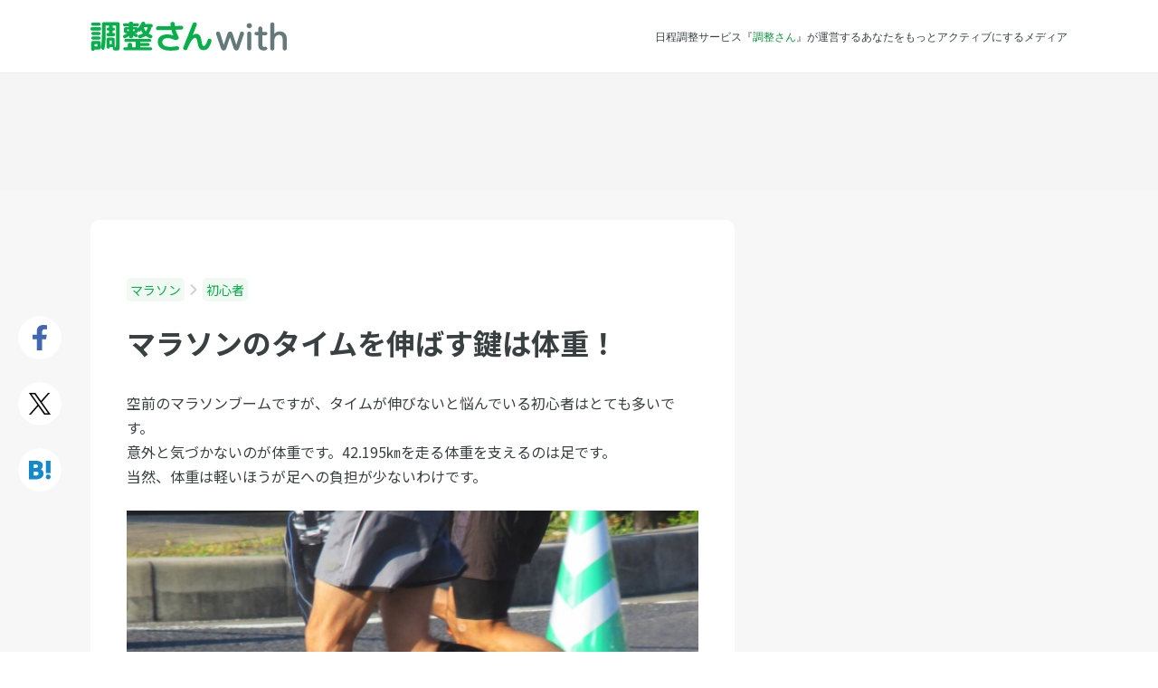

--- FILE ---
content_type: text/html; charset=UTF-8
request_url: https://chouseisan.com/l/post-114651/
body_size: 12405
content:
<!DOCTYPE html>
<html lang="ja">
<head>
	<meta charset="utf-8">
		<title>マラソンのタイムを伸ばす鍵は体重！   | 調整さん</title>
	<meta name="description" content="空前のマラソンブームですが、タイムが伸びないと悩んでいる初心者はとても多いです。 
意外と気づかないのが体重です。42.195㎞を走る体重を支えるのは足です。 
当然、体重は軽いほうが足への負担が少ないわけです。…">
	<meta name="keywords" content="マラソン,初心者,スケジュール調整,日程調整,出欠管理,出欠表,ツール,メール,無料">

	<meta http-equiv="X-UA-Compatible" content="IE=edge,chrome=1">
	<meta name="viewport" content="width=device-width, initial-scale=1.0,user-scalable=no">

	<link rel="preconnect" href="https://fonts.googleapis.com">
	<link rel="preconnect" href="https://fonts.gstatic.com" crossorigin>
	<link href="https://fonts.googleapis.com/css2?family=Noto+Sans+JP:wght@400;500;700&display=swap" rel="stylesheet">

	<!--	OGP-->
			<meta property="og:title" content="マラソンのタイムを伸ばす鍵は体重！   | 調整さん">
			<meta property="og:description" content="空前のマラソンブームですが、タイムが伸びないと悩んでいる初心者はとても多いです。 
意外と気づかないのが体重です。42.195㎞を走る体重を支えるのは足です。 
当然、体重は軽いほうが足への負担が少ないわけです。…">
			<meta property="og:site_name" content="調整さんwith - 日程調整サービスの『調整さん』が運営する新しいメディア">
			<meta property="og:type" content="article">
			<meta property="og:url" content="https://chouseisan.com/l/post-114651/">
			<meta property="og:image" content="https://with-asset.chouseisan.com/uploads/2018/07/22055236/GM7gn5vBeDOMIgn17LH2WQjXdIDLhayvxH3Jiism.jpeg">
			<meta property="og:app_id" content="468689003281672">
	
	<!-- Twitter Card -->
	<meta name="twitter:card" content="summary">
	<meta name="twitter:site" content="@chouseisan">

	<link rel="alternate" type="application/rss+xml" title="調整さん RSS Feed" href="https://chouseisan.com/l/feed/">
	<link rel="pingback" href="https://chouseisan.com/l/xmlrpc.php">

	<link rel="stylesheet" href="//maxcdn.bootstrapcdn.com/font-awesome/4.2.0/css/font-awesome.min.css">
	<link rel="stylesheet" href="https://with-asset.chouseisan.com/l/wp-content/themes/chouseisan/css/jquery/jquery-ui.css" media="all">

	<link rel="stylesheet" href="https://with-asset.chouseisan.com/l/wp-content/themes/chouseisan/css/webfont/style.css?1765343026" media="all">

			<link rel="stylesheet" href="https://with-asset.chouseisan.com/l/wp-content/themes/chouseisan/css/pc.css?1765343026" media="all">

	
	

	<!--[if lt IE 9]>
	<script src="https://with-asset.chouseisan.com/l/wp-content/themes/chouseisan/js/html5shiv.js" charst="UTF-8"></script>
	<script src="https://with-asset.chouseisan.com/l/wp-content/themes/chouseisan/js/css3-mediaqueries.js" charset="UTF-8"></script>
	<![endif]-->

	<script src="//ajax.googleapis.com/ajax/libs/jquery/1.11.1/jquery.min.js"></script>
	<script src="//ajax.googleapis.com/ajax/libs/jqueryui/1.10.4/jquery-ui.min.js"></script>
	<script src="//ajax.googleapis.com/ajax/libs/jqueryui/1.10.4/i18n/jquery-ui-i18n.min.js"></script>

			<!-- Google Tag Manager -->
		<script>(function(w,d,s,l,i){w[l]=w[l]||[];w[l].push({'gtm.start':
					new Date().getTime(),event:'gtm.js'});var f=d.getElementsByTagName(s)[0],
				j=d.createElement(s),dl=l!='dataLayer'?'&l='+l:'';j.async=true;j.src=
				'https://www.googletagmanager.com/gtm.js?id='+i+dl;f.parentNode.insertBefore(j,f);
			})(window,document,'script','dataLayer','GTM-WFR4ZK2');</script>
		<!-- End Google Tag Manager -->
				<script>
			(function (i, s, o, g, r, a, m) {
				i['GoogleAnalyticsObject'] = r;
				i[r] = i[r] || function () {
					(i[r].q = i[r].q || []).push(arguments)
				}, i[r].l = 1 * new Date();
				a = s.createElement(o),
					m = s.getElementsByTagName(o)[0];
				a.async = 1;
				a.src = g;
				m.parentNode.insertBefore(a, m)
			})(window, document, 'script', '//www.google-analytics.com/analytics.js', 'ga');
			ga('create', 'UA-799005-6', 'auto');

			// Optimizely Universal Analytics Integration
			window.optimizely = window.optimizely || [];
			window.optimizely.push("activateUniversalAnalytics");

			ga('send', 'pageview', {"dimension2": "マラソン", "dimension3": "初心者"});
		</script>
	    		<script src="https://www.googleoptimize.com/optimize.js?id=GTM-58TRRWW"></script>
	
	<meta name='robots' content='max-image-preview:large' />
	<style>img:is([sizes="auto" i], [sizes^="auto," i]) { contain-intrinsic-size: 3000px 1500px }</style>
	<script type="text/javascript" id="wpp-js" src="https://with-asset.chouseisan.com/l/wp-content/plugins/wordpress-popular-posts/assets/js/wpp.min.js?ver=7.3.6" data-sampling="0" data-sampling-rate="100" data-api-url="https://chouseisan.com/l/wp-json/wordpress-popular-posts" data-post-id="114651" data-token="99030abfad" data-lang="0" data-debug="0"></script>
<script type="text/javascript">
/* <![CDATA[ */
window._wpemojiSettings = {"baseUrl":"https:\/\/s.w.org\/images\/core\/emoji\/16.0.1\/72x72\/","ext":".png","svgUrl":"https:\/\/s.w.org\/images\/core\/emoji\/16.0.1\/svg\/","svgExt":".svg","source":{"concatemoji":"https:\/\/with-asset.chouseisan.com\/l\/wp-includes\/js\/wp-emoji-release.min.js?ver=6.8.3"}};
/*! This file is auto-generated */
!function(s,n){var o,i,e;function c(e){try{var t={supportTests:e,timestamp:(new Date).valueOf()};sessionStorage.setItem(o,JSON.stringify(t))}catch(e){}}function p(e,t,n){e.clearRect(0,0,e.canvas.width,e.canvas.height),e.fillText(t,0,0);var t=new Uint32Array(e.getImageData(0,0,e.canvas.width,e.canvas.height).data),a=(e.clearRect(0,0,e.canvas.width,e.canvas.height),e.fillText(n,0,0),new Uint32Array(e.getImageData(0,0,e.canvas.width,e.canvas.height).data));return t.every(function(e,t){return e===a[t]})}function u(e,t){e.clearRect(0,0,e.canvas.width,e.canvas.height),e.fillText(t,0,0);for(var n=e.getImageData(16,16,1,1),a=0;a<n.data.length;a++)if(0!==n.data[a])return!1;return!0}function f(e,t,n,a){switch(t){case"flag":return n(e,"\ud83c\udff3\ufe0f\u200d\u26a7\ufe0f","\ud83c\udff3\ufe0f\u200b\u26a7\ufe0f")?!1:!n(e,"\ud83c\udde8\ud83c\uddf6","\ud83c\udde8\u200b\ud83c\uddf6")&&!n(e,"\ud83c\udff4\udb40\udc67\udb40\udc62\udb40\udc65\udb40\udc6e\udb40\udc67\udb40\udc7f","\ud83c\udff4\u200b\udb40\udc67\u200b\udb40\udc62\u200b\udb40\udc65\u200b\udb40\udc6e\u200b\udb40\udc67\u200b\udb40\udc7f");case"emoji":return!a(e,"\ud83e\udedf")}return!1}function g(e,t,n,a){var r="undefined"!=typeof WorkerGlobalScope&&self instanceof WorkerGlobalScope?new OffscreenCanvas(300,150):s.createElement("canvas"),o=r.getContext("2d",{willReadFrequently:!0}),i=(o.textBaseline="top",o.font="600 32px Arial",{});return e.forEach(function(e){i[e]=t(o,e,n,a)}),i}function t(e){var t=s.createElement("script");t.src=e,t.defer=!0,s.head.appendChild(t)}"undefined"!=typeof Promise&&(o="wpEmojiSettingsSupports",i=["flag","emoji"],n.supports={everything:!0,everythingExceptFlag:!0},e=new Promise(function(e){s.addEventListener("DOMContentLoaded",e,{once:!0})}),new Promise(function(t){var n=function(){try{var e=JSON.parse(sessionStorage.getItem(o));if("object"==typeof e&&"number"==typeof e.timestamp&&(new Date).valueOf()<e.timestamp+604800&&"object"==typeof e.supportTests)return e.supportTests}catch(e){}return null}();if(!n){if("undefined"!=typeof Worker&&"undefined"!=typeof OffscreenCanvas&&"undefined"!=typeof URL&&URL.createObjectURL&&"undefined"!=typeof Blob)try{var e="postMessage("+g.toString()+"("+[JSON.stringify(i),f.toString(),p.toString(),u.toString()].join(",")+"));",a=new Blob([e],{type:"text/javascript"}),r=new Worker(URL.createObjectURL(a),{name:"wpTestEmojiSupports"});return void(r.onmessage=function(e){c(n=e.data),r.terminate(),t(n)})}catch(e){}c(n=g(i,f,p,u))}t(n)}).then(function(e){for(var t in e)n.supports[t]=e[t],n.supports.everything=n.supports.everything&&n.supports[t],"flag"!==t&&(n.supports.everythingExceptFlag=n.supports.everythingExceptFlag&&n.supports[t]);n.supports.everythingExceptFlag=n.supports.everythingExceptFlag&&!n.supports.flag,n.DOMReady=!1,n.readyCallback=function(){n.DOMReady=!0}}).then(function(){return e}).then(function(){var e;n.supports.everything||(n.readyCallback(),(e=n.source||{}).concatemoji?t(e.concatemoji):e.wpemoji&&e.twemoji&&(t(e.twemoji),t(e.wpemoji)))}))}((window,document),window._wpemojiSettings);
/* ]]> */
</script>
<style id='wp-emoji-styles-inline-css' type='text/css'>

	img.wp-smiley, img.emoji {
		display: inline !important;
		border: none !important;
		box-shadow: none !important;
		height: 1em !important;
		width: 1em !important;
		margin: 0 0.07em !important;
		vertical-align: -0.1em !important;
		background: none !important;
		padding: 0 !important;
	}
</style>
<link rel='stylesheet' id='wp-block-library-css' href='https://with-asset.chouseisan.com/l/wp-includes/css/dist/block-library/style.min.css?ver=6.8.3' type='text/css' media='all' />
<style id='classic-theme-styles-inline-css' type='text/css'>
/*! This file is auto-generated */
.wp-block-button__link{color:#fff;background-color:#32373c;border-radius:9999px;box-shadow:none;text-decoration:none;padding:calc(.667em + 2px) calc(1.333em + 2px);font-size:1.125em}.wp-block-file__button{background:#32373c;color:#fff;text-decoration:none}
</style>
<style id='global-styles-inline-css' type='text/css'>
:root{--wp--preset--aspect-ratio--square: 1;--wp--preset--aspect-ratio--4-3: 4/3;--wp--preset--aspect-ratio--3-4: 3/4;--wp--preset--aspect-ratio--3-2: 3/2;--wp--preset--aspect-ratio--2-3: 2/3;--wp--preset--aspect-ratio--16-9: 16/9;--wp--preset--aspect-ratio--9-16: 9/16;--wp--preset--color--black: #000000;--wp--preset--color--cyan-bluish-gray: #abb8c3;--wp--preset--color--white: #ffffff;--wp--preset--color--pale-pink: #f78da7;--wp--preset--color--vivid-red: #cf2e2e;--wp--preset--color--luminous-vivid-orange: #ff6900;--wp--preset--color--luminous-vivid-amber: #fcb900;--wp--preset--color--light-green-cyan: #7bdcb5;--wp--preset--color--vivid-green-cyan: #00d084;--wp--preset--color--pale-cyan-blue: #8ed1fc;--wp--preset--color--vivid-cyan-blue: #0693e3;--wp--preset--color--vivid-purple: #9b51e0;--wp--preset--gradient--vivid-cyan-blue-to-vivid-purple: linear-gradient(135deg,rgba(6,147,227,1) 0%,rgb(155,81,224) 100%);--wp--preset--gradient--light-green-cyan-to-vivid-green-cyan: linear-gradient(135deg,rgb(122,220,180) 0%,rgb(0,208,130) 100%);--wp--preset--gradient--luminous-vivid-amber-to-luminous-vivid-orange: linear-gradient(135deg,rgba(252,185,0,1) 0%,rgba(255,105,0,1) 100%);--wp--preset--gradient--luminous-vivid-orange-to-vivid-red: linear-gradient(135deg,rgba(255,105,0,1) 0%,rgb(207,46,46) 100%);--wp--preset--gradient--very-light-gray-to-cyan-bluish-gray: linear-gradient(135deg,rgb(238,238,238) 0%,rgb(169,184,195) 100%);--wp--preset--gradient--cool-to-warm-spectrum: linear-gradient(135deg,rgb(74,234,220) 0%,rgb(151,120,209) 20%,rgb(207,42,186) 40%,rgb(238,44,130) 60%,rgb(251,105,98) 80%,rgb(254,248,76) 100%);--wp--preset--gradient--blush-light-purple: linear-gradient(135deg,rgb(255,206,236) 0%,rgb(152,150,240) 100%);--wp--preset--gradient--blush-bordeaux: linear-gradient(135deg,rgb(254,205,165) 0%,rgb(254,45,45) 50%,rgb(107,0,62) 100%);--wp--preset--gradient--luminous-dusk: linear-gradient(135deg,rgb(255,203,112) 0%,rgb(199,81,192) 50%,rgb(65,88,208) 100%);--wp--preset--gradient--pale-ocean: linear-gradient(135deg,rgb(255,245,203) 0%,rgb(182,227,212) 50%,rgb(51,167,181) 100%);--wp--preset--gradient--electric-grass: linear-gradient(135deg,rgb(202,248,128) 0%,rgb(113,206,126) 100%);--wp--preset--gradient--midnight: linear-gradient(135deg,rgb(2,3,129) 0%,rgb(40,116,252) 100%);--wp--preset--font-size--small: 13px;--wp--preset--font-size--medium: 20px;--wp--preset--font-size--large: 36px;--wp--preset--font-size--x-large: 42px;--wp--preset--spacing--20: 0.44rem;--wp--preset--spacing--30: 0.67rem;--wp--preset--spacing--40: 1rem;--wp--preset--spacing--50: 1.5rem;--wp--preset--spacing--60: 2.25rem;--wp--preset--spacing--70: 3.38rem;--wp--preset--spacing--80: 5.06rem;--wp--preset--shadow--natural: 6px 6px 9px rgba(0, 0, 0, 0.2);--wp--preset--shadow--deep: 12px 12px 50px rgba(0, 0, 0, 0.4);--wp--preset--shadow--sharp: 6px 6px 0px rgba(0, 0, 0, 0.2);--wp--preset--shadow--outlined: 6px 6px 0px -3px rgba(255, 255, 255, 1), 6px 6px rgba(0, 0, 0, 1);--wp--preset--shadow--crisp: 6px 6px 0px rgba(0, 0, 0, 1);}:where(.is-layout-flex){gap: 0.5em;}:where(.is-layout-grid){gap: 0.5em;}body .is-layout-flex{display: flex;}.is-layout-flex{flex-wrap: wrap;align-items: center;}.is-layout-flex > :is(*, div){margin: 0;}body .is-layout-grid{display: grid;}.is-layout-grid > :is(*, div){margin: 0;}:where(.wp-block-columns.is-layout-flex){gap: 2em;}:where(.wp-block-columns.is-layout-grid){gap: 2em;}:where(.wp-block-post-template.is-layout-flex){gap: 1.25em;}:where(.wp-block-post-template.is-layout-grid){gap: 1.25em;}.has-black-color{color: var(--wp--preset--color--black) !important;}.has-cyan-bluish-gray-color{color: var(--wp--preset--color--cyan-bluish-gray) !important;}.has-white-color{color: var(--wp--preset--color--white) !important;}.has-pale-pink-color{color: var(--wp--preset--color--pale-pink) !important;}.has-vivid-red-color{color: var(--wp--preset--color--vivid-red) !important;}.has-luminous-vivid-orange-color{color: var(--wp--preset--color--luminous-vivid-orange) !important;}.has-luminous-vivid-amber-color{color: var(--wp--preset--color--luminous-vivid-amber) !important;}.has-light-green-cyan-color{color: var(--wp--preset--color--light-green-cyan) !important;}.has-vivid-green-cyan-color{color: var(--wp--preset--color--vivid-green-cyan) !important;}.has-pale-cyan-blue-color{color: var(--wp--preset--color--pale-cyan-blue) !important;}.has-vivid-cyan-blue-color{color: var(--wp--preset--color--vivid-cyan-blue) !important;}.has-vivid-purple-color{color: var(--wp--preset--color--vivid-purple) !important;}.has-black-background-color{background-color: var(--wp--preset--color--black) !important;}.has-cyan-bluish-gray-background-color{background-color: var(--wp--preset--color--cyan-bluish-gray) !important;}.has-white-background-color{background-color: var(--wp--preset--color--white) !important;}.has-pale-pink-background-color{background-color: var(--wp--preset--color--pale-pink) !important;}.has-vivid-red-background-color{background-color: var(--wp--preset--color--vivid-red) !important;}.has-luminous-vivid-orange-background-color{background-color: var(--wp--preset--color--luminous-vivid-orange) !important;}.has-luminous-vivid-amber-background-color{background-color: var(--wp--preset--color--luminous-vivid-amber) !important;}.has-light-green-cyan-background-color{background-color: var(--wp--preset--color--light-green-cyan) !important;}.has-vivid-green-cyan-background-color{background-color: var(--wp--preset--color--vivid-green-cyan) !important;}.has-pale-cyan-blue-background-color{background-color: var(--wp--preset--color--pale-cyan-blue) !important;}.has-vivid-cyan-blue-background-color{background-color: var(--wp--preset--color--vivid-cyan-blue) !important;}.has-vivid-purple-background-color{background-color: var(--wp--preset--color--vivid-purple) !important;}.has-black-border-color{border-color: var(--wp--preset--color--black) !important;}.has-cyan-bluish-gray-border-color{border-color: var(--wp--preset--color--cyan-bluish-gray) !important;}.has-white-border-color{border-color: var(--wp--preset--color--white) !important;}.has-pale-pink-border-color{border-color: var(--wp--preset--color--pale-pink) !important;}.has-vivid-red-border-color{border-color: var(--wp--preset--color--vivid-red) !important;}.has-luminous-vivid-orange-border-color{border-color: var(--wp--preset--color--luminous-vivid-orange) !important;}.has-luminous-vivid-amber-border-color{border-color: var(--wp--preset--color--luminous-vivid-amber) !important;}.has-light-green-cyan-border-color{border-color: var(--wp--preset--color--light-green-cyan) !important;}.has-vivid-green-cyan-border-color{border-color: var(--wp--preset--color--vivid-green-cyan) !important;}.has-pale-cyan-blue-border-color{border-color: var(--wp--preset--color--pale-cyan-blue) !important;}.has-vivid-cyan-blue-border-color{border-color: var(--wp--preset--color--vivid-cyan-blue) !important;}.has-vivid-purple-border-color{border-color: var(--wp--preset--color--vivid-purple) !important;}.has-vivid-cyan-blue-to-vivid-purple-gradient-background{background: var(--wp--preset--gradient--vivid-cyan-blue-to-vivid-purple) !important;}.has-light-green-cyan-to-vivid-green-cyan-gradient-background{background: var(--wp--preset--gradient--light-green-cyan-to-vivid-green-cyan) !important;}.has-luminous-vivid-amber-to-luminous-vivid-orange-gradient-background{background: var(--wp--preset--gradient--luminous-vivid-amber-to-luminous-vivid-orange) !important;}.has-luminous-vivid-orange-to-vivid-red-gradient-background{background: var(--wp--preset--gradient--luminous-vivid-orange-to-vivid-red) !important;}.has-very-light-gray-to-cyan-bluish-gray-gradient-background{background: var(--wp--preset--gradient--very-light-gray-to-cyan-bluish-gray) !important;}.has-cool-to-warm-spectrum-gradient-background{background: var(--wp--preset--gradient--cool-to-warm-spectrum) !important;}.has-blush-light-purple-gradient-background{background: var(--wp--preset--gradient--blush-light-purple) !important;}.has-blush-bordeaux-gradient-background{background: var(--wp--preset--gradient--blush-bordeaux) !important;}.has-luminous-dusk-gradient-background{background: var(--wp--preset--gradient--luminous-dusk) !important;}.has-pale-ocean-gradient-background{background: var(--wp--preset--gradient--pale-ocean) !important;}.has-electric-grass-gradient-background{background: var(--wp--preset--gradient--electric-grass) !important;}.has-midnight-gradient-background{background: var(--wp--preset--gradient--midnight) !important;}.has-small-font-size{font-size: var(--wp--preset--font-size--small) !important;}.has-medium-font-size{font-size: var(--wp--preset--font-size--medium) !important;}.has-large-font-size{font-size: var(--wp--preset--font-size--large) !important;}.has-x-large-font-size{font-size: var(--wp--preset--font-size--x-large) !important;}
:where(.wp-block-post-template.is-layout-flex){gap: 1.25em;}:where(.wp-block-post-template.is-layout-grid){gap: 1.25em;}
:where(.wp-block-columns.is-layout-flex){gap: 2em;}:where(.wp-block-columns.is-layout-grid){gap: 2em;}
:root :where(.wp-block-pullquote){font-size: 1.5em;line-height: 1.6;}
</style>
<link rel='stylesheet' id='toc-screen-css' href='https://with-asset.chouseisan.com/l/wp-content/plugins/table-of-contents-plus/screen.min.css?ver=2411.1' type='text/css' media='all' />
<link rel='stylesheet' id='wordpress-popular-posts-css-css' href='https://with-asset.chouseisan.com/l/wp-content/plugins/wordpress-popular-posts/assets/css/wpp.css?ver=7.3.6' type='text/css' media='all' />
<script type="text/javascript" src="https://with-asset.chouseisan.com/l/wp-includes/js/jquery/jquery.min.js?ver=3.7.1" id="jquery-core-js"></script>
<script type="text/javascript" src="https://with-asset.chouseisan.com/l/wp-includes/js/jquery/jquery-migrate.min.js?ver=3.4.1" id="jquery-migrate-js"></script>
<link rel="https://api.w.org/" href="https://chouseisan.com/l/wp-json/" /><link rel="alternate" title="JSON" type="application/json" href="https://chouseisan.com/l/wp-json/wp/v2/posts/114651" /><link rel="canonical" href="https://chouseisan.com/l/post-114651/" />
<link rel='shortlink' href='https://chouseisan.com/l/?p=114651' />
<link rel="alternate" title="oEmbed (JSON)" type="application/json+oembed" href="https://chouseisan.com/l/wp-json/oembed/1.0/embed?url=https%3A%2F%2Fchouseisan.com%2Fl%2Fpost-114651%2F" />
<link rel="alternate" title="oEmbed (XML)" type="text/xml+oembed" href="https://chouseisan.com/l/wp-json/oembed/1.0/embed?url=https%3A%2F%2Fchouseisan.com%2Fl%2Fpost-114651%2F&#038;format=xml" />
                <script>
                    var ajaxUrl = 'https://chouseisan.com/l/wp-admin/admin-ajax.php';
                </script>
                    <style id="wpp-loading-animation-styles">@-webkit-keyframes bgslide{from{background-position-x:0}to{background-position-x:-200%}}@keyframes bgslide{from{background-position-x:0}to{background-position-x:-200%}}.wpp-widget-block-placeholder,.wpp-shortcode-placeholder{margin:0 auto;width:60px;height:3px;background:#dd3737;background:linear-gradient(90deg,#dd3737 0%,#571313 10%,#dd3737 100%);background-size:200% auto;border-radius:3px;-webkit-animation:bgslide 1s infinite linear;animation:bgslide 1s infinite linear}</style>
            
		<script async src="https://securepubads.g.doubleclick.net/tag/js/gpt.js"></script>
			<!-- 自社GAMの広告タグここから -->
		<script>
			window.googletag = window.googletag || {cmd: []};
			googletag.cmd.push(function() {
								googletag.defineSlot('/21829358357/p_chouseisanwith_728x90_headerchokka', [[728,90],[970,90]], 'div-gpt-ad-1602659802175-0').addService(googletag.pubads());
				googletag.defineSlot('/21829358357/p_chouseisanwith_300x250_sidebarjoubu', [[300,250],[336,280]], 'div-gpt-ad-1602659993526-0').addService(googletag.pubads());
				googletag.defineSlot('/21829358357/p_chouseisanwith_970x250_saikabu', [[970,250],[970,90]], 'div-gpt-ad-1602659727708-0').addService(googletag.pubads());
				googletag.defineSlot('/21829358357/p_chouseisanwith_300x250_honbunshita-hidari', [[300,250],[336,280]], 'div-gpt-ad-1602660146165-0').addService(googletag.pubads());
				googletag.defineSlot('/21829358357/p_chouseisanwith_300x250_honbunshita-migi', [[300,250],[336,280]], 'div-gpt-ad-1602660076839-0').addService(googletag.pubads());
				googletag.defineSlot('/21829358357/p_chouseisanwith_300x250_sidebarmiddle', [[300,250],[336,280]], 'div-gpt-ad-1602659912212-0').addService(googletag.pubads());
								googletag.pubads().enableSingleRequest();
				googletag.enableServices();
			});
		</script>
		<!-- 自社GAMの広告タグここまで -->
	
	<!-- Geniee Wrapper Head Tag ここから -->
	<script>
		window.gnshbrequest = window.gnshbrequest || {cmd:[]};
		window.gnshbrequest.cmd.push(function(){
			window.gnshbrequest.registerPassback("1331854");
			window.gnshbrequest.registerPassback("1498823");
			window.gnshbrequest.registerPassback("1502648");
			window.gnshbrequest.registerPassback("1573433");
			window.gnshbrequest.registerPassback("1575453");
			window.gnshbrequest.forceInternalRequest();
		});
	</script>
	<script async src="https://cpt.geniee.jp/hb/v1/117399/141/wrapper.min.js"></script>
	<!-- Geniee Wrapper Head Tag ここまで -->
    <!-- アイモバイル系タグここから -->
<!--	<script async src="https://securepubads.g.doubleclick.net/tag/js/gpt.js"></script>-->
	<script>
		window.googletag = window.googletag || {cmd: []};
		googletag.cmd.push(function() {
			googletag.defineSlot('/9176203/1656907', [[336, 280], 'fluid', [300, 250]], 'div-gpt-ad-1563959976423-0')
				.defineSizeMapping(googletag.sizeMapping()
					.addSize([360, 0], [[336, 280],'fluid'])
					.addSize([320, 0], [[300, 250],'fluid'])
					.build())
				.addService(googletag.pubads());
			googletag.defineSlot('/9176203/1656908', ['fluid', [320, 100]], 'div-gpt-ad-1563960956456-0').addService(googletag.pubads());
			googletag.defineSlot('/9176203/1656909', ['fluid', [320, 50]], 'div-gpt-ad-1563960016953-0').addService(googletag.pubads());
			googletag.pubads().enableSingleRequest();
			googletag.enableServices();
		});
	</script>
	<!-- アイモバイル系タグここまで -->

	<script type="text/javascript" src="//js.gsspcln.jp/o/7477/a117399.js" async></script>
	<script type="text/javascript">!function (o) {
			o.gnsmod = o.gnsmod || {}, o.googletag = o.googletag || {}, googletag.cmd = googletag.cmd || [], googletag.cmd.push(function () {
				googletag.pubads().disableInitialLoad()
			}), gnsmod.refresh = function () {
				gnsmod.refreshCalled || (gnsmod.refreshCalled = !0, googletag.cmd.push(function () {
					googletag.pubads().refresh()
				}))
			}, setTimeout(function () {
				gnsmod.refresh("timeout")
			}, 5e3)
		}(window);
	</script>
</head>

<body class="wp-singular post-template-default single single-post postid-114651 single-format-standard wp-theme-chouseisan">
<!-- Google Tag Manager (noscript) -->
<noscript><iframe src="https://www.googletagmanager.com/ns.html?id=GTM-WFR4ZK2"
                  height="0" width="0" style="display:none;visibility:hidden"></iframe></noscript>
<!-- End Google Tag Manager (noscript) -->

<!--Facebook----------------------------------------------------->
<script>
	window.fbAsyncInit = function () {
		FB.init({
			appId: '289463101401424',
			xfbml: true,
			version: 'v2.6'
		});
	};

	(function (d, s, id) {
		var js, fjs = d.getElementsByTagName(s)[0];
		if (d.getElementById(id)) {
			return;
		}
		js = d.createElement(s);
		js.id = id;
		js.src = "//connect.facebook.net/en_US/sdk.js";
		fjs.parentNode.insertBefore(js, fjs);
	}(document, 'script', 'facebook-jssdk'));
</script>

<div id="fb-root"></div>
<script>(function (d, s, id) {
		var js, fjs = d.getElementsByTagName(s)[0];
		if (d.getElementById(id)) return;
		js = d.createElement(s);
		js.id = id;
		js.src = "//connect.facebook.net/ja_JP/sdk.js#xfbml=1&version=v2.6&appId=289463101401424";
		fjs.parentNode.insertBefore(js, fjs);
	}(document, 'script', 'facebook-jssdk'));</script>

<header id="header_pc" class="header header-post marathon post-114651 post type-post status-publish format-standard has-post-thumbnail hentry category-marathon category--marathon">
	<div class="header-inner-div">
		<div class="logo-div">
							<a href="https://chouseisan.com/l" title="調整さんwith">
					<img class="logo-img" src="https://with-asset.chouseisan.com/l/wp-content/themes/chouseisan/images/common/pc_sp/logo/logo_chouseisanwith-2.svg" alt="調整さんwith">
				</a>
					</div>
		<div class="catch-text-div">
										<p>日程調整サービス『<a href="/">調整さん</a>』が運営するあなたをもっとアクティブにするメディア</p>
					</div>
			</div>
</header>

	<script>
		$("body").addClass("marathon");
		$("body").addClass("red");
	</script>

	<div id="single_pc">
					<div class="post-top-ad-div">
				<!-- /21829358357/p_chouseisanwith_728x90_headerchokka -->
				<div id='div-gpt-ad-1602659802175-0' style='min-width: 728px; min-height: 90px;'>
					<script>
						googletag.cmd.push(function () {
							googletag.display('div-gpt-ad-1602659802175-0');
						});
					</script>
				</div>
			</div>
		
									<main class="main-content-main">

					<div class="main-content-inner clearfix">
						<div class="social-button-container">
							<ul class="social-button-ul clearfix">
								<li class="social-button-li facebook-button-li">
									<a
											class="btn"
											href="http://www.facebook.com/share.php?u=chouseisan.com/l/post-114651/?sns=fb"
											onclick="window.open(this.href, 'FBwindow', 'width=650, height=450, menubar=no, toolbar=no, scrollbars=yes'); return false;"
									>
									</a>
								</li>
								<li class="social-button-li twitter-button-li">
									<a
											class="btn"
											href="http://twitter.com/share?url=chouseisan.com/l/post-114651/?sns=tw&text=マラソンのタイムを伸ばす鍵は体重！ ｜ 調整さん chouseisan.com/l/post-114651/?sns=tw"
											target="_blank">
									</a>
								</li>
								<li class="social-button-li hatebu-button-li">
									<a
											class="btn"
											href="https://b.hatena.ne.jp/entry/panel/?url=https://chouseisan.com/l/post-114651/&btitle=マラソンのタイムを伸ばす鍵は体重！ ｜ 調整さん chouseisan.com/l/post-114651/"
											target="_blank">
									</a>
								</li>
							</ul>
						</div>

						<section class="post-content-section">

							<ul class="post-breadcrumb-ul clearfix">
																	<li>
										<a href="https://chouseisan.com/l/category/marathon/" itemprop="url">
											マラソン										</a>
									</li>
									<img class="icon"
									     src="https://with-asset.chouseisan.com/l/wp-content/themes/chouseisan/images/common/angle_right.svg">
																	<li>
										<a href="https://chouseisan.com/l/category/marathon/%e5%88%9d%e5%bf%83%e8%80%85-marathon/" itemprop="url">
											初心者										</a>
									</li>
									<img class="icon"
									     src="https://with-asset.chouseisan.com/l/wp-content/themes/chouseisan/images/common/angle_right.svg">
															</ul>

							<div class="post-meta-div">
								<div class="content-inner-div">
																		<h1 class="post-title-h1">
										マラソンのタイムを伸ばす鍵は体重！									</h1>
								</div>
							</div>

							<div class="post-div">
								
																	<div class="post-excerpt-div">
										<p>空前のマラソンブームですが、タイムが伸びないと悩んでいる初心者はとても多いです。<br />
意外と気づかないのが体重です。42.195㎞を走る体重を支えるのは足です。<br />
当然、体重は軽いほうが足への負担が少ないわけです。</p>
									</div>
								
								<div class="post-thumbnail-div">
									<img width="1400" height="937" src="https://with-asset.chouseisan.com/uploads/2018/07/22055236/GM7gn5vBeDOMIgn17LH2WQjXdIDLhayvxH3Jiism-1400x937.jpeg" class="eye-catch-img wp-post-image" alt="マラソンのタイムを伸ばす鍵は体重！" title="マラソンのタイムを伸ばす鍵は体重！" decoding="async" fetchpriority="high" />																	</div>

								<div class="post-content-div">
									<h2>マラソン選手は体脂肪率が低い！</h2>
<p>この数年マラソンブームでランナーが増えています。健康にも走る事はメリットが多いので走る人が多いのですが、膝の故障で断念する人もまた多いのが現実です。<br />
なぜ膝を痛めるのか、理由は大まかに2つです。ランニングフォームの問題か体重の問題です。<br />
ランニングフォームについてはコーチについて指導を受けると効率よく安全なフォームの指導を受けられます。<br />
体重については、足への負担を考えると軽いほうが足への負担が少なく、タイムにもそれは比例してきます。 </p>
<h2>タイムと体脂肪率の関係</h2>
<p>一流のマラソン選手は皆痩せ形で体脂肪率がとても低いです。<br />
理由は、最後まで足への負担が少なく走るためにはそういう体型が必要だからです。<br />
体脂肪率が低いということは、筋肉量が多いという事です。<br />
パワーは筋肉によって作られます。マラソンに重要な筋肉をしっかり鍛えて、いらない体脂肪は減らしていくようにトレーニングして行きましょう。<br />
体脂肪率とタイムは密接な関係があります。</p>
<h2>タイムを意識した練習法</h2>
<p>走るという運動は脂肪燃焼にはとても効果的な運動です。<br />
走ることを考えた体脂肪率は色々な考え方がありますが、一般的には男女共10％以下です。<br />
特に女性の場合、思春期には体脂肪が増える傾向があるので、この時期にタイムが下がってしまう人も多いです。<br />
正しいランニングフォームと適切な体脂肪率と筋肉量、この3つの要素がマラソンタイムには大きく関係をしてきます。</p>
<h2>体脂肪率は練習で減らす</h2>
<p>体脂肪率を減らすには走ることが効率的です。<br />
元々ランナーは走るトレーニングをしていますが、正しいランニングフォームをおぼえましょう。<br />
次に、大腿部の筋肉を鍛えましょう。筋肉量が上がると脂肪が減っていきます。<br />
足への負担軽減と長距離を走る持久力を筋肉がつけてくれます。</p>

																										</div>

								<div class="post-content-div tag-post-div">
									
																	</div>

																	<div class="pc-article-middle-ad-div clearfix">
										<div id="post_pc_center_middle_left_ad_div" class="left-ad-div">
											<!-- /21829358357/p_chouseisanwith_300x250_honbunshita-hidari -->
											<div id='div-gpt-ad-1602660146165-0'
											     style='min-width: 300px; min-height: 250px; max-width: 300px; max-height: 250px;'>
												<script>
													googletag.cmd.push(function () {
														googletag.display('div-gpt-ad-1602660146165-0');
													});
												</script>
											</div>
										</div>
										<div id="post_pc_center_middle_right_ad_div" class="right-ad-div">
											<!-- /21829358357/p_chouseisanwith_300x250_honbunshita-migi -->
											<div id='div-gpt-ad-1602660076839-0'
											     style='min-width: 300px; min-height: 250px; max-width: 300px; max-height: 250px;'>
												<script>
													googletag.cmd.push(function () {
														googletag.display('div-gpt-ad-1602660076839-0');
													});
												</script>
											</div>
										</div>
									</div>
								
																		<div class="relation-post-div">
		<div class="section-title-div">
			<h2>この記事を読んだ方はこんな記事も読んでいます</h2>
		</div>
		<ul class="relation-post-ul clearfix">
							<a href="https://chouseisan.com/l/post-114657/" title="マラソンでは5km毎のラップタイムが目安" class="relation-post-wrap">
					<li class="relation-post-li clearfix">
						<div class="post-thumb-div">
															<img width="170" height="105" src="https://with-asset.chouseisan.com/uploads/2018/07/22055254/YnsOLEQIGRDniwEwoZD2zny3MqJ5TImYfh90oiMR-170x105.jpeg" class="attachment-custom-thumb-size size-custom-thumb-size wp-post-image" alt="" decoding="async" />													</div>

						<div class="relation-post-category-contents">
							<h5 class="sub-article-title-h5">
								マラソンでは5km毎のラップタイムが目安							</h5>
							<ul class="relation-post-category-ul clearfix">
																	<li class="relation-post-category-li">
										<div class="relation-post-category-label">
																		<span>
																			マラソン																		</span>
										</div>
									</li>
																	<li class="relation-post-category-li">
										<div class="relation-post-category-label">
																		<span>
																			トレーニング																		</span>
										</div>
									</li>
															</ul>
						</div>
					</li>
				</a>
							<a href="https://chouseisan.com/l/post-114653/" title="マラソンの距離は何故42.195kmなのか？" class="relation-post-wrap">
					<li class="relation-post-li clearfix">
						<div class="post-thumb-div">
															<img width="158" height="105" src="https://with-asset.chouseisan.com/uploads/2018/07/22055244/nfedD7N9EzklVSgU2Y3H5P5uHYKUu7aeVvlD8Xl2-158x105.jpeg" class="attachment-custom-thumb-size size-custom-thumb-size wp-post-image" alt="" decoding="async" />													</div>

						<div class="relation-post-category-contents">
							<h5 class="sub-article-title-h5">
								マラソンの距離は何故42.195kmなのか？							</h5>
							<ul class="relation-post-category-ul clearfix">
																	<li class="relation-post-category-li">
										<div class="relation-post-category-label">
																		<span>
																			マラソン																		</span>
										</div>
									</li>
																	<li class="relation-post-category-li">
										<div class="relation-post-category-label">
																		<span>
																			雑学																		</span>
										</div>
									</li>
															</ul>
						</div>
					</li>
				</a>
							<a href="https://chouseisan.com/l/post-118201/" title="マラソンの「遅い」世界記録保持者「金栗四三」とは誰？" class="relation-post-wrap">
					<li class="relation-post-li clearfix">
						<div class="post-thumb-div">
															<img width="190" height="105" src="https://with-asset.chouseisan.com/uploads/2018/07/22185344/DCZck1Hfz2kaNo5G4mZ5lftLfttMFjfQQiF12muN-190x105.jpeg" class="attachment-custom-thumb-size size-custom-thumb-size wp-post-image" alt="" decoding="async" loading="lazy" />													</div>

						<div class="relation-post-category-contents">
							<h5 class="sub-article-title-h5">
								マラソンの「遅い」世界記録保持者「金栗四三」とは誰？							</h5>
							<ul class="relation-post-category-ul clearfix">
																	<li class="relation-post-category-li">
										<div class="relation-post-category-label">
																		<span>
																			マラソン																		</span>
										</div>
									</li>
																	<li class="relation-post-category-li">
										<div class="relation-post-category-label">
																		<span>
																			雑学																		</span>
										</div>
									</li>
															</ul>
						</div>
					</li>
				</a>
							<a href="https://chouseisan.com/l/post-117770/" title="大記録の裏にペースメーカーあり！マラソンのペースメーカーとは？" class="relation-post-wrap">
					<li class="relation-post-li clearfix">
						<div class="post-thumb-div">
															<img width="158" height="105" src="https://with-asset.chouseisan.com/uploads/2018/07/22180137/lVLk2uz7I1O5RS1MgDflvC8spEOUGgPiBtdlgbKK-158x105.jpeg" class="attachment-custom-thumb-size size-custom-thumb-size wp-post-image" alt="" decoding="async" loading="lazy" />													</div>

						<div class="relation-post-category-contents">
							<h5 class="sub-article-title-h5">
								大記録の裏にペースメーカーあり！マラソンのペースメーカーとは？							</h5>
							<ul class="relation-post-category-ul clearfix">
																	<li class="relation-post-category-li">
										<div class="relation-post-category-label">
																		<span>
																			マラソン																		</span>
										</div>
									</li>
																	<li class="relation-post-category-li">
										<div class="relation-post-category-label">
																		<span>
																			雑学																		</span>
										</div>
									</li>
															</ul>
						</div>
					</li>
				</a>
					</ul>
	</div>
																								</div>
						</section>
						
<div id="sidebar_pc" class="right-content-div">

			
<div id="post_pc_header_ad_div" class="right-ad-div">
			<!-- /21829358357/p_chouseisanwith_300x250_sidebarjoubu -->
		<div id='div-gpt-ad-1602659993526-0' style='min-width: 300px; min-height: 250px;'>
			<script>
				googletag.cmd.push(function () {
					googletag.display('div-gpt-ad-1602659993526-0');
				});
			</script>
		</div>
	</div>
			<div id="post_pc_middle_ad_div" class="right-ad-div">
		<!-- /21829358357/p_chouseisanwith_300x250_sidebarmiddle -->
		<div id='div-gpt-ad-1602659912212-0' style='min-width: 300px; min-height: 250px;'>
			<script>
				googletag.cmd.push(function() { googletag.display('div-gpt-ad-1602659912212-0'); });
			</script>
		</div>
	</div>
		<!--おすすめサービス-->
<section class="recommend-service-section clearfix">
	<div class="section-title-div">
		<h2>おすすめサービス</h2>
	</div>
	<ul class="recommend-service-ul">
		<li class="recommend-service-ul__timerex">
			<a href="https://timerex.net/?utm_source=chouseisan_with&utm_medium=referral&utm_content=sidebar_top_banner&utm_campaign=chouseisan_with_sidebar" target="_blank">
				<img src="https://with-asset.chouseisan.com/l/wp-content/themes/chouseisan/images/common/ad_banner/timerex_pr_300_250@2x.png" alt="日程調整自動化サービス「TimeRex（タイムレックス）」">
			</a>
		</li>
					<li>
				<a href="/business?utm_source=chouseisan_with&utm_medium=referral&utm_content=sidebar_banner&utm_campaign=chouseisan_with_sidebar" target="_blank">
					<img src="https://with-asset.chouseisan.com/l/wp-content/themes/chouseisan/images/common/ad_banner/img_common_chouseisan_business_pr_300_120@2x.png" alt="法人向け日程調整サービス「調整さんビジネス」" width="300" height="120">
				</a>
			</li>
			<li class="recommend-service-ul__chouseisan">
				<a href="/?utm_source=chouseisan_with&utm_medium=referral&utm_content=sidebar_banner&utm_campaign=chouseisan_with_sidebar" target="_blank">
					<img src="https://with-asset.chouseisan.com/l/wp-content/themes/chouseisan/images/common/ad_banner/img_common_chouseisan-300x120@2x.png" alt="イベントなどの日程調整ツール『調整さん』">
				</a>
			</li>
			</ul>
</section>
								<div class="side-contents">
	<section class="ranking-section clearfix">
		<div class="title-div">
			<h2>人気記事ランキング</h2>
		</div>
					<div class="section-contents-div">
				<ul>
										
												<li>
							<a href="https://chouseisan.com/l/post-117770/"
							   title="大記録の裏にペースメーカーあり！マラソンのペースメーカーとは？">
								<div class="post-list-wrap">
									<div class="post-list-left-wrap">
										<div>
																							<img class="logo-img"
												     src="https://with-asset.chouseisan.com/l/wp-content/themes/chouseisan/images/1_ranking_icon.svg">
																					</div>
										<div class="side-thumb">
																							<img width="1920" height="1280" src="https://with-asset.chouseisan.com/uploads/2018/07/22180137/lVLk2uz7I1O5RS1MgDflvC8spEOUGgPiBtdlgbKK.jpeg" class="attachment-thumb100 size-thumb100 wp-post-image" alt="" decoding="async" loading="lazy" />																					</div>
									</div>
									<div>
										<div class="side-title">大記録の裏にペースメーカーあり！マラソンのペースメーカーとは？</div>
										<div class="side-category">
																							<div class="category-label">
													マラソン												</div>
																							<div class="category-label">
													雑学												</div>
																					</div>
									</div>
								</div>
							</a>
						</li>

					
												<li>
							<a href="https://chouseisan.com/l/post-117778/"
							   title="マラソン前日の食事はどうするの?">
								<div class="post-list-wrap">
									<div class="post-list-left-wrap">
										<div>
																							<img class="logo-img"
												     src="https://with-asset.chouseisan.com/l/wp-content/themes/chouseisan/images/2_ranking_icon.svg">
																					</div>
										<div class="side-thumb">
																							<img width="1920" height="1282" src="https://with-asset.chouseisan.com/uploads/2018/07/22180213/X4FlWWs1JaPSfsFLnWY9jRRjE6iM0FXQzDGULE7w.jpeg" class="attachment-thumb100 size-thumb100 wp-post-image" alt="" decoding="async" loading="lazy" />																					</div>
									</div>
									<div>
										<div class="side-title">マラソン前日の食事はどうするの?</div>
										<div class="side-category">
																							<div class="category-label">
													マラソン												</div>
																							<div class="category-label">
													雑学												</div>
																					</div>
									</div>
								</div>
							</a>
						</li>

					
												<li>
							<a href="https://chouseisan.com/l/post-114653/"
							   title="マラソンの距離は何故42.195kmなのか？">
								<div class="post-list-wrap">
									<div class="post-list-left-wrap">
										<div>
																							<img class="logo-img"
												     src="https://with-asset.chouseisan.com/l/wp-content/themes/chouseisan/images/3_ranking_icon.svg">
																					</div>
										<div class="side-thumb">
																							<img width="1920" height="1280" src="https://with-asset.chouseisan.com/uploads/2018/07/22055244/nfedD7N9EzklVSgU2Y3H5P5uHYKUu7aeVvlD8Xl2.jpeg" class="attachment-thumb100 size-thumb100 wp-post-image" alt="" decoding="async" loading="lazy" />																					</div>
									</div>
									<div>
										<div class="side-title">マラソンの距離は何故42.195kmなのか？</div>
										<div class="side-category">
																							<div class="category-label">
													マラソン												</div>
																							<div class="category-label">
													雑学												</div>
																					</div>
									</div>
								</div>
							</a>
						</li>

					
												<li>
							<a href="https://chouseisan.com/l/post-114651/"
							   title="マラソンのタイムを伸ばす鍵は体重！">
								<div class="post-list-wrap">
									<div class="post-list-left-wrap">
										<div>
																							<div class="ranking-number-wrap">
													<span class="ranking-number">4</span>
												</div>
																					</div>
										<div class="side-thumb">
																							<img width="1920" height="1285" src="https://with-asset.chouseisan.com/uploads/2018/07/22055236/GM7gn5vBeDOMIgn17LH2WQjXdIDLhayvxH3Jiism.jpeg" class="attachment-thumb100 size-thumb100 wp-post-image" alt="" decoding="async" loading="lazy" />																					</div>
									</div>
									<div>
										<div class="side-title">マラソンのタイムを伸ばす鍵は体重！</div>
										<div class="side-category">
																							<div class="category-label">
													マラソン												</div>
																							<div class="category-label">
													初心者												</div>
																					</div>
									</div>
								</div>
							</a>
						</li>

					
												<li>
							<a href="https://chouseisan.com/l/post-117776/"
							   title="コツさえ掴めば難しくない！マラソンサブ4を目指す！">
								<div class="post-list-wrap">
									<div class="post-list-left-wrap">
										<div>
																							<div class="ranking-number-wrap">
													<span class="ranking-number">5</span>
												</div>
																					</div>
										<div class="side-thumb">
																							<img width="1920" height="1280" src="https://with-asset.chouseisan.com/uploads/2018/07/22180203/1nYpr7UKRh6yYslVvHikp9xSaS0DZ4CmzUhzgleH.jpeg" class="attachment-thumb100 size-thumb100 wp-post-image" alt="" decoding="async" loading="lazy" />																					</div>
									</div>
									<div>
										<div class="side-title">コツさえ掴めば難しくない！マラソンサブ4を目指す！</div>
										<div class="side-category">
																							<div class="category-label">
													マラソン												</div>
																							<div class="category-label">
													初心者												</div>
																					</div>
									</div>
								</div>
							</a>
						</li>

									</ul>
			</div>
			</section>
	</div>

			
	</div>					</div>
				</main>

									<div id="post_pc_bottom_ad_div" class="bottom-ad-div">
						<div class="bottom-ad-inner-div">
							<!-- /21829358357/p_chouseisanwith_970x250_saikabu -->
							<div id='div-gpt-ad-1602659727708-0'>
								<script>
									googletag.cmd.push(function () {
										googletag.display('div-gpt-ad-1602659727708-0');
									});
								</script>
							</div>
						</div>
					</div>
				
										</div>

<footer>
		<div class="footer-bottom-div">
		<div class="footer-inner-div">
			<div class="recruit-logo-div">
				<a href="https://mixtend.com/?utm_source=chouseisanwith&utm_medium=referral&utm_content=footer_logo">
					<img class="logo-img" src="https://with-asset.chouseisan.com/l/wp-content/themes/chouseisan/images/common/pc_sp/logo/logo_mixtend.svg" alt="ミクステンド株式会社">
				</a>
			</div>
			<ul class="footer-link-ul">
				<a class="messenger_launcher" href="https://help.chouseisan.com">
					<li>お問い合わせ</li>
				</a>
				<a href="/about/advertisement">
					<li>広告掲載について</li>
				</a>
				<a href="/">
					<li>調整さんについて</li>
				</a>
			</ul>
		</div>
	</div>
</footer>

<script type="speculationrules">
{"prefetch":[{"source":"document","where":{"and":[{"href_matches":"\/l\/*"},{"not":{"href_matches":["\/l\/wp-*.php","\/l\/wp-admin\/*","\/l\/wp-content\/uploads\/*","\/l\/wp-content\/*","\/l\/wp-content\/plugins\/*","\/l\/wp-content\/themes\/chouseisan\/*","\/l\/*\\?(.+)"]}},{"not":{"selector_matches":"a[rel~=\"nofollow\"]"}},{"not":{"selector_matches":".no-prefetch, .no-prefetch a"}}]},"eagerness":"conservative"}]}
</script>
<script type="text/javascript" id="toc-front-js-extra">
/* <![CDATA[ */
var tocplus = {"visibility_show":"show","visibility_hide":"hide","width":"Auto"};
/* ]]> */
</script>
<script type="text/javascript" src="https://with-asset.chouseisan.com/l/wp-content/plugins/table-of-contents-plus/front.min.js?ver=2411.1" id="toc-front-js"></script>

<script src="https://with-asset.chouseisan.com/l/wp-content/themes/chouseisan/js/script.js"></script>

	<script src="https://with-asset.chouseisan.com/l/wp-content/themes/chouseisan/js/common_pc.js"></script>

<!--[if lte IE 8]>
<script type="text/javascript">
	$('.submit-btn input[type="submit"]').css({"background-image": "none"});
</script>
<![endif]-->
<script>!function (d, s, id) {
		var js, fjs = d.getElementsByTagName(s)[0];
		if (!d.getElementById(id)) {
			js = d.createElement(s);
			js.id = id;
			js.src = "//platform.twitter.com/widgets.js";
			fjs.parentNode.insertBefore(js, fjs);
		}
	}(document, "script", "twitter-wjs");</script>
<script>window.___gcfg = {lang: 'ja'};
	(function () {
		var po = document.createElement('script');
		po.type = 'text/javascript';
		po.async = true;
		po.src = 'https://apis.google.com/js/platform.js';
		var s = document.getElementsByTagName('script')[0];
		s.parentNode.insertBefore(po, s);
	})();</script>
<!-- Facebook -->
<div id="fb-root"></div>
<script>(function (d, s, id) {
		var js, fjs = d.getElementsByTagName(s)[0];
		if (d.getElementById(id)) return;
		js = d.createElement(s);
		js.id = id;
		js.async = true;
		js.src = "//connect.facebook.net/ja_JP/sdk.js#xfbml=1&appId=468689003281672&version=v2.0";
		fjs.parentNode.insertBefore(js, fjs);
	}(document, 'script', 'facebook-jssdk'));</script>

<!-- Liercoタグ -->
<script type="text/javascript" src="//tm.r-ad.ne.jp/125/default.js" charset="utf-8"></script>

<script>
	window.intercomSettings = {
		api_base: "https://api-iam.intercom.io",
		app_id: "l4udhoct",
		custom_launcher_selector:'.messenger_launcher',
		hide_default_launcher: true,
	};
</script>
<script>
	// We pre-filled your app ID in the widget URL: 'https://widget.intercom.io/widget/l4udhoct'
	(function(){var w=window;var ic=w.Intercom;if(typeof ic==="function"){ic('reattach_activator');ic('update',w.intercomSettings);}else{var d=document;var i=function(){i.c(arguments);};i.q=[];i.c=function(args){i.q.push(args);};w.Intercom=i;var l=function(){var s=d.createElement('script');s.type='text/javascript';s.async=true;s.src='https://widget.intercom.io/widget/l4udhoct';var x=d.getElementsByTagName('script')[0];x.parentNode.insertBefore(s,x);};if(document.readyState==='complete'){l();}else if(w.attachEvent){w.attachEvent('onload',l);}else{w.addEventListener('load',l,false);}}})();
</script>
</body>
</html>
<!-- Geniee Wrapper Body Tag 1601645 -->
<div data-cptid="1601645" style="display: block;">
	<script>
		window.gnshbrequest.cmd.push(function() {
			window.gnshbrequest.applyPassback("1601645", "[data-cptid='1601645']");
		});
	</script>
</div>
<!-- /Geniee Wrapper Body Tag 1601645 -->


--- FILE ---
content_type: text/html; charset=utf-8
request_url: https://www.google.com/recaptcha/api2/aframe
body_size: 172
content:
<!DOCTYPE HTML><html><head><meta http-equiv="content-type" content="text/html; charset=UTF-8"></head><body><script nonce="cCreHq2dmgyLVxrSDwS5fA">/** Anti-fraud and anti-abuse applications only. See google.com/recaptcha */ try{var clients={'sodar':'https://pagead2.googlesyndication.com/pagead/sodar?'};window.addEventListener("message",function(a){try{if(a.source===window.parent){var b=JSON.parse(a.data);var c=clients[b['id']];if(c){var d=document.createElement('img');d.src=c+b['params']+'&rc='+(localStorage.getItem("rc::a")?sessionStorage.getItem("rc::b"):"");window.document.body.appendChild(d);sessionStorage.setItem("rc::e",parseInt(sessionStorage.getItem("rc::e")||0)+1);localStorage.setItem("rc::h",'1769904622122');}}}catch(b){}});window.parent.postMessage("_grecaptcha_ready", "*");}catch(b){}</script></body></html>

--- FILE ---
content_type: application/javascript; charset=utf-8
request_url: https://fundingchoicesmessages.google.com/f/AGSKWxWJqmTyBXNl3ZmU-a8ty2cVGKC_-cRfGzkIQOJdC9VnQibYVBaz6zBS3UwOai8KzEzHbsiiY6A8hULYBQdZVyXYKBj7mzob7Hiyxie4APhtOC_ZjSQoeghnt39A2VVDYFzd9Ry0cgghYR8lI38YaE4eRasUXBxxTK4rNO4j4RtZ1sPx4sj1rkQhqhJV/_/auditudeadunit./ad/multfusion./adhood./ad_rotation.=468x60;
body_size: -1285
content:
window['077ab7ba-0097-488a-bdfb-660fb43e7064'] = true;

--- FILE ---
content_type: text/javascript; charset=utf-8
request_url: https://tm.r-ad.ne.jp/cv?k=&k2=&h=chouseisan.com&s=1&p=%2Fl%2Fpost-114651%2F&r=none&t=%E3%83%9E%E3%83%A9%E3%82%BD%E3%83%B3%E3%81%AE%E3%82%BF%E3%82%A4%E3%83%A0%E3%82%92%E4%BC%B8%E3%81%B0%E3%81%99%E9%8D%B5%E3%81%AF%E4%BD%93%E9%87%8D%EF%BC%81%20%7C%20%E8%AA%BF%E6%95%B4%E3%81%95%E3%82%93&x=1769904460871&u=&y=&j=ld&d=125&c=&ex=&z=&w=0&_r=133
body_size: 77
content:
_RAD9.sync("5KP0AF00IA17i001zvRn","5KP0AF00IA17i001zvRn");
